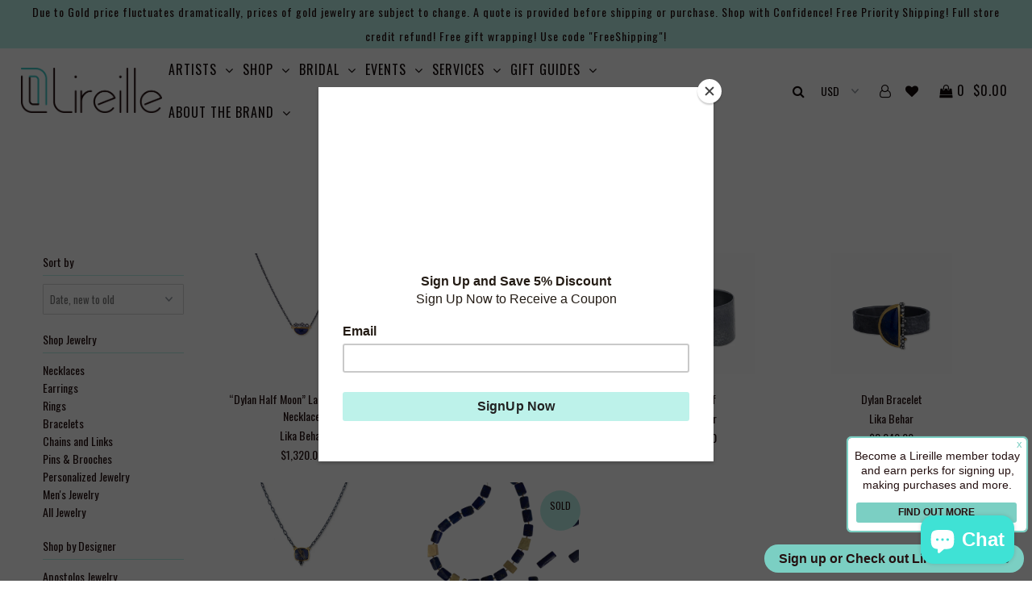

--- FILE ---
content_type: text/javascript; charset=utf-8
request_url: https://lireille-shop.myshopify.com/products/dylan-bracelet.js
body_size: 827
content:
{"id":7096231952499,"title":"Dylan Bracelet","handle":"dylan-bracelet","description":"24k gold \u0026amp; oxidized silver “Dylan Half Moon” cabochon Lapis bracelet, diamonds, stainless steel mechanism, 17x34 mm lapis\u003cbr data-mce-fragment=\"1\"\u003e","published_at":"2023-03-15T13:11:26-07:00","created_at":"2023-02-11T22:34:14-08:00","vendor":"Lika Behar","type":"Bracelet","tags":["24k gold","Bracelet","bracelets","diamonds","Lapis","oxidized silver","oxidized sterling silver","stainless steel","steel","wedding band","wedding bands"],"price":324000,"price_min":324000,"price_max":324000,"available":true,"price_varies":false,"compare_at_price":null,"compare_at_price_min":0,"compare_at_price_max":0,"compare_at_price_varies":false,"variants":[{"id":40701580869747,"title":"XS","option1":"XS","option2":null,"option3":null,"sku":"DY-B-141-GOXDLAP","requires_shipping":true,"taxable":true,"featured_image":null,"available":true,"name":"Dylan Bracelet - XS","public_title":"XS","options":["XS"],"price":324000,"weight":227,"compare_at_price":null,"inventory_management":"shopify","barcode":"","requires_selling_plan":false,"selling_plan_allocations":[]},{"id":40701580902515,"title":"S","option1":"S","option2":null,"option3":null,"sku":"DY-B-141-GOXDLAP-2","requires_shipping":true,"taxable":true,"featured_image":null,"available":true,"name":"Dylan Bracelet - S","public_title":"S","options":["S"],"price":324000,"weight":227,"compare_at_price":null,"inventory_management":"shopify","barcode":"","requires_selling_plan":false,"selling_plan_allocations":[]},{"id":40701580935283,"title":"M","option1":"M","option2":null,"option3":null,"sku":"DY-B-141-GOXDLAP-3","requires_shipping":true,"taxable":true,"featured_image":null,"available":true,"name":"Dylan Bracelet - M","public_title":"M","options":["M"],"price":324000,"weight":227,"compare_at_price":null,"inventory_management":"shopify","barcode":"","requires_selling_plan":false,"selling_plan_allocations":[]},{"id":40701580968051,"title":"L","option1":"L","option2":null,"option3":null,"sku":"DY-B-141-GOXDLAP-4","requires_shipping":true,"taxable":true,"featured_image":null,"available":true,"name":"Dylan Bracelet - L","public_title":"L","options":["L"],"price":324000,"weight":227,"compare_at_price":null,"inventory_management":"shopify","barcode":"","requires_selling_plan":false,"selling_plan_allocations":[]},{"id":40701581000819,"title":"XL","option1":"XL","option2":null,"option3":null,"sku":"DY-B-141-GOXDLAP-5","requires_shipping":true,"taxable":true,"featured_image":null,"available":true,"name":"Dylan Bracelet - XL","public_title":"XL","options":["XL"],"price":324000,"weight":227,"compare_at_price":null,"inventory_management":"shopify","barcode":"","requires_selling_plan":false,"selling_plan_allocations":[]},{"id":40701581033587,"title":"XXL","option1":"XXL","option2":null,"option3":null,"sku":"DY-B-141-GOXDLAP-6","requires_shipping":true,"taxable":true,"featured_image":null,"available":true,"name":"Dylan Bracelet - XXL","public_title":"XXL","options":["XXL"],"price":324000,"weight":227,"compare_at_price":null,"inventory_management":"shopify","barcode":"","requires_selling_plan":false,"selling_plan_allocations":[]}],"images":["\/\/cdn.shopify.com\/s\/files\/1\/2575\/5792\/products\/DY-B-141-GOXDLAP-scaled.jpg?v=1676183657"],"featured_image":"\/\/cdn.shopify.com\/s\/files\/1\/2575\/5792\/products\/DY-B-141-GOXDLAP-scaled.jpg?v=1676183657","options":[{"name":"Size","position":1,"values":["XS","S","M","L","XL","XXL"]}],"url":"\/products\/dylan-bracelet","media":[{"alt":null,"id":24302378057843,"position":1,"preview_image":{"aspect_ratio":1.0,"height":2560,"width":2560,"src":"https:\/\/cdn.shopify.com\/s\/files\/1\/2575\/5792\/products\/DY-B-141-GOXDLAP-scaled.jpg?v=1676183657"},"aspect_ratio":1.0,"height":2560,"media_type":"image","src":"https:\/\/cdn.shopify.com\/s\/files\/1\/2575\/5792\/products\/DY-B-141-GOXDLAP-scaled.jpg?v=1676183657","width":2560}],"requires_selling_plan":false,"selling_plan_groups":[]}

--- FILE ---
content_type: text/javascript; charset=utf-8
request_url: https://lireille-shop.myshopify.com/products/anchovy-lapis-pearl-bracelet-adjustable-bracelet-hand-made-with-genuine-lapis-azul-gemstones-and-freshwater-see-pearls-on-durable-nylon-string-14-karat-gold-filled-metal-nickel-free-suitable-for-sensitive-skin.js
body_size: 586
content:
{"id":7169788412019,"title":"Multi-Gemstone Gold Filled Bracelet with Lapis and Pearl","handle":"[base64]","description":"\u003cp data-mce-fragment=\"1\"\u003e\u003cspan style=\"font-size: 0.875rem;\"\u003eHandcrafted by Giedre Kose, each item from the Anchovy line showcases a charming blend of natural Lapis and freshwater pearls, delicately strung on sturdy nylon cord. The adjustable bracelet boasts a perfect fusion of natural and man-made elements, exuding an enchanting aura of imperfect beauty. Featuring a nickel-free construction, the piece is made with gold-filled metal, Aquamarine, Apatite, and Pearl stones of 4.57 mm in width.\u003c\/span\u003e\u003c\/p\u003e\n\u003cp data-mce-fragment=\"1\"\u003e \u003c\/p\u003e","published_at":"2023-12-13T20:19:42-08:00","created_at":"2023-07-08T09:11:06-07:00","vendor":"Anchovy","type":"Bracelet","tags":["apatite","Bracelet","fresh water pearls","freshwater pearl","freshwater pearls","gold bracelet","gold bracelets","lapis","one of a kind","pearl","pearls"],"price":12500,"price_min":12500,"price_max":12500,"available":true,"price_varies":false,"compare_at_price":null,"compare_at_price_min":0,"compare_at_price_max":0,"compare_at_price_varies":false,"variants":[{"id":40893627007091,"title":"Default Title","option1":"Default Title","option2":null,"option3":null,"sku":"GEMARM1 Multi-Gemstone Bracelet with Gold Filled Metal, Lapis and Pearl","requires_shipping":true,"taxable":true,"featured_image":null,"available":true,"name":"Multi-Gemstone Gold Filled Bracelet with Lapis and Pearl","public_title":null,"options":["Default Title"],"price":12500,"weight":0,"compare_at_price":null,"inventory_management":"shopify","barcode":null,"requires_selling_plan":false,"selling_plan_allocations":[]}],"images":["\/\/cdn.shopify.com\/s\/files\/1\/2575\/5792\/files\/pearllapisbraceletanchovy.png?v=1702527447"],"featured_image":"\/\/cdn.shopify.com\/s\/files\/1\/2575\/5792\/files\/pearllapisbraceletanchovy.png?v=1702527447","options":[{"name":"Title","position":1,"values":["Default Title"]}],"url":"\/products\/[base64]","media":[{"alt":null,"id":25668330913907,"position":1,"preview_image":{"aspect_ratio":1.003,"height":388,"width":389,"src":"https:\/\/cdn.shopify.com\/s\/files\/1\/2575\/5792\/files\/pearllapisbraceletanchovy.png?v=1702527447"},"aspect_ratio":1.003,"height":388,"media_type":"image","src":"https:\/\/cdn.shopify.com\/s\/files\/1\/2575\/5792\/files\/pearllapisbraceletanchovy.png?v=1702527447","width":389}],"requires_selling_plan":false,"selling_plan_groups":[]}

--- FILE ---
content_type: text/javascript; charset=utf-8
request_url: https://lireille-shop.myshopify.com/products/joyce-cuff.js
body_size: 791
content:
{"id":7096233984115,"title":"Joyce Cuff","handle":"joyce-cuff","description":"24k gold \u0026amp; oxidized silver \"Joyce\" cuff bracelet with round, oval \u0026amp; pear cabochon Lapis and cognac diamonds. The hidden steel spring opening makes it easy and safe to wear. Approx 30 mm width\u003cbr data-mce-fragment=\"1\"\u003e","published_at":"2023-03-14T21:43:30-07:00","created_at":"2023-02-11T23:05:11-08:00","vendor":"Lika Behar","type":"Bracelet","tags":["24k gold","cuff","cuff bracelet","diamonds","Lapis","Lika Behar","oxidized sterling silver","sterling silver","wedding band","wedding bands"],"price":532600,"price_min":532600,"price_max":532600,"available":true,"price_varies":false,"compare_at_price":null,"compare_at_price_min":0,"compare_at_price_max":0,"compare_at_price_varies":false,"variants":[{"id":40701585490035,"title":"Default Title","option1":"Default Title","option2":null,"option3":null,"sku":"JO-B-141-GXCDLAP","requires_shipping":true,"taxable":true,"featured_image":null,"available":true,"name":"Joyce Cuff","public_title":null,"options":["Default Title"],"price":532600,"weight":227,"compare_at_price":null,"inventory_management":"shopify","barcode":"","requires_selling_plan":false,"selling_plan_allocations":[]}],"images":["\/\/cdn.shopify.com\/s\/files\/1\/2575\/5792\/products\/JO-B-141-GXCDLAP-scaled.jpg?v=1676185514","\/\/cdn.shopify.com\/s\/files\/1\/2575\/5792\/products\/JO-B-141-GXCDLAP-FRONT-scaled.jpg?v=1676185513"],"featured_image":"\/\/cdn.shopify.com\/s\/files\/1\/2575\/5792\/products\/JO-B-141-GXCDLAP-scaled.jpg?v=1676185514","options":[{"name":"Title","position":1,"values":["Default Title"]}],"url":"\/products\/joyce-cuff","media":[{"alt":null,"id":24302476361843,"position":1,"preview_image":{"aspect_ratio":1.0,"height":2560,"width":2560,"src":"https:\/\/cdn.shopify.com\/s\/files\/1\/2575\/5792\/products\/JO-B-141-GXCDLAP-scaled.jpg?v=1676185514"},"aspect_ratio":1.0,"height":2560,"media_type":"image","src":"https:\/\/cdn.shopify.com\/s\/files\/1\/2575\/5792\/products\/JO-B-141-GXCDLAP-scaled.jpg?v=1676185514","width":2560},{"alt":null,"id":24302476394611,"position":2,"preview_image":{"aspect_ratio":1.0,"height":2560,"width":2560,"src":"https:\/\/cdn.shopify.com\/s\/files\/1\/2575\/5792\/products\/JO-B-141-GXCDLAP-FRONT-scaled.jpg?v=1676185513"},"aspect_ratio":1.0,"height":2560,"media_type":"image","src":"https:\/\/cdn.shopify.com\/s\/files\/1\/2575\/5792\/products\/JO-B-141-GXCDLAP-FRONT-scaled.jpg?v=1676185513","width":2560}],"requires_selling_plan":false,"selling_plan_groups":[]}

--- FILE ---
content_type: text/javascript; charset=utf-8
request_url: https://lireille-shop.myshopify.com/products/karnak-necklace.js
body_size: 309
content:
{"id":7096230969459,"title":"Karnak Necklace","handle":"karnak-necklace","description":"The Karnak Necklace is made from 24k gold and oxidized silver, featuring a \"Karnak\" cabochon Lapis and Rutilated quartz doublet. The necklace includes diamonds on its 80g chain, with lengths of 16, 17, and 18 inches. The cabochon Lapis quartz measures 12x14mm. Perfect for any special occasion or to simply add a touch of sophistication to your look.\u003cbr\u003e\u003cspan data-mce-fragment=\"1\"\u003e\u003c\/span\u003e\u003cbr data-mce-fragment=\"1\"\u003e","published_at":"2023-05-09T20:20:55-07:00","created_at":"2023-02-11T22:17:07-08:00","vendor":"Lika Behar","type":"Necklace","tags":["24k gold","diamonds","gold","Lapis","lapis necklace","Lika Behar","oxidized silver","oxidized sterling silver","rutilated quartz","silver","sterling silver","wedding band","wedding bands"],"price":114000,"price_min":114000,"price_max":114000,"available":true,"price_varies":false,"compare_at_price":null,"compare_at_price_min":0,"compare_at_price_max":0,"compare_at_price_varies":false,"variants":[{"id":40701577494643,"title":"Default Title","option1":"Default Title","option2":null,"option3":null,"sku":"KAR-N-101-GXDLAPRQ","requires_shipping":true,"taxable":true,"featured_image":null,"available":true,"name":"Karnak Necklace","public_title":null,"options":["Default Title"],"price":114000,"weight":227,"compare_at_price":null,"inventory_management":"shopify","barcode":"","requires_selling_plan":false,"selling_plan_allocations":[]}],"images":["\/\/cdn.shopify.com\/s\/files\/1\/2575\/5792\/products\/KAR-N-101-GXDLAPRQ-scaled.jpg?v=1676182629"],"featured_image":"\/\/cdn.shopify.com\/s\/files\/1\/2575\/5792\/products\/KAR-N-101-GXDLAPRQ-scaled.jpg?v=1676182629","options":[{"name":"Title","position":1,"values":["Default Title"]}],"url":"\/products\/karnak-necklace","media":[{"alt":null,"id":24302294335603,"position":1,"preview_image":{"aspect_ratio":1.0,"height":2560,"width":2560,"src":"https:\/\/cdn.shopify.com\/s\/files\/1\/2575\/5792\/products\/KAR-N-101-GXDLAPRQ-scaled.jpg?v=1676182629"},"aspect_ratio":1.0,"height":2560,"media_type":"image","src":"https:\/\/cdn.shopify.com\/s\/files\/1\/2575\/5792\/products\/KAR-N-101-GXDLAPRQ-scaled.jpg?v=1676182629","width":2560}],"requires_selling_plan":false,"selling_plan_groups":[]}

--- FILE ---
content_type: text/javascript; charset=utf-8
request_url: https://lireille-shop.myshopify.com/products/lapis-lazuli-and-14kt-gold-hollow-formed-spacers-necklace.js
body_size: 273
content:
{"id":4369825005683,"title":"Lapis Lazuli and 14kt Gold Hollow-Formed Spacers Necklace","handle":"lapis-lazuli-and-14kt-gold-hollow-formed-spacers-necklace","description":"\u003cstyle type=\"text\/css\"\u003e\u003c!--\ntd {border: 1px solid #ccc;}br {mso-data-placement:same-cell;}\n--\u003e\u003c\/style\u003e\n\u003cp\u003eLapis Lazuli and 14 kt gold hollow-formed spacer necklace, 19\" long, One of a kind piece. \u003c\/p\u003e","published_at":"2019-12-07T18:47:35-08:00","created_at":"2019-12-07T18:47:35-08:00","vendor":"Monica Schmid","type":"Necklace","tags":["14 kt gold","gold","Hollow-Formed Spacers","Lapis","Monica Schmid","Necklaces","one of a kind","Romancing Asymmetry"],"price":321000,"price_min":321000,"price_max":321000,"available":false,"price_varies":false,"compare_at_price":null,"compare_at_price_min":0,"compare_at_price_max":0,"compare_at_price_varies":false,"variants":[{"id":31260226224243,"title":"Default Title","option1":"Default Title","option2":null,"option3":null,"sku":"N280","requires_shipping":true,"taxable":true,"featured_image":null,"available":false,"name":"Lapis Lazuli and 14kt Gold Hollow-Formed Spacers Necklace","public_title":null,"options":["Default Title"],"price":321000,"weight":408,"compare_at_price":null,"inventory_management":"shopify","barcode":"","requires_selling_plan":false,"selling_plan_allocations":[]}],"images":["\/\/cdn.shopify.com\/s\/files\/1\/2575\/5792\/products\/Attachment_1574823520.png?v=1575773366","\/\/cdn.shopify.com\/s\/files\/1\/2575\/5792\/products\/image_55f5bbee-2087-4261-813c-f9c880aac4e0.jpg?v=1575773655"],"featured_image":"\/\/cdn.shopify.com\/s\/files\/1\/2575\/5792\/products\/Attachment_1574823520.png?v=1575773366","options":[{"name":"Title","position":1,"values":["Default Title"]}],"url":"\/products\/lapis-lazuli-and-14kt-gold-hollow-formed-spacers-necklace","media":[{"alt":null,"id":5752291164275,"position":1,"preview_image":{"aspect_ratio":1.333,"height":3024,"width":4032,"src":"https:\/\/cdn.shopify.com\/s\/files\/1\/2575\/5792\/products\/Attachment_1574823520.png?v=1575773366"},"aspect_ratio":1.333,"height":3024,"media_type":"image","src":"https:\/\/cdn.shopify.com\/s\/files\/1\/2575\/5792\/products\/Attachment_1574823520.png?v=1575773366","width":4032},{"alt":null,"id":5752298307699,"position":2,"preview_image":{"aspect_ratio":1.333,"height":3024,"width":4032,"src":"https:\/\/cdn.shopify.com\/s\/files\/1\/2575\/5792\/products\/image_55f5bbee-2087-4261-813c-f9c880aac4e0.jpg?v=1575773655"},"aspect_ratio":1.333,"height":3024,"media_type":"image","src":"https:\/\/cdn.shopify.com\/s\/files\/1\/2575\/5792\/products\/image_55f5bbee-2087-4261-813c-f9c880aac4e0.jpg?v=1575773655","width":4032}],"requires_selling_plan":false,"selling_plan_groups":[]}

--- FILE ---
content_type: text/javascript; charset=utf-8
request_url: https://lireille-shop.myshopify.com/products/lika-behar-dylan-necklace-dylan-half-moon-cabochon-lapis-necklace.js
body_size: 1002
content:
{"id":7294748754035,"title":"“Dylan Half Moon” Lapis Cabochon  Necklace","handle":"lika-behar-dylan-necklace-dylan-half-moon-cabochon-lapis-necklace","description":"\u003cp data-mce-fragment=\"1\"\u003e\u003cspan style=\"font-size: 0.875rem;\"\u003eThis Dylan Necklace brings together 24K gold and oxidized silver in a timeless design. With a 7x14mm cabochon lapis centerpiece and 0.13 ctw of diamond accents, it adds a subtle sparkle to any outfit. The oxidized silver cable chain is adjustable to 18\" for comfortable wear, making it ideal for special occasions. The total carat weight of lapis stones is 3.63 ctw.\u003c\/span\u003e\u003c\/p\u003e\n\u003cp data-mce-fragment=\"1\"\u003e \u003c\/p\u003e","published_at":"2023-11-17T18:20:30-08:00","created_at":"2023-10-28T02:20:10-07:00","vendor":"Lika Behar","type":"Necklace","tags":["24k gold","24kt gold","925 sterling silver","diamond necklace","dylan necklace","gold","gold necklace","lapid","Lapis","lapis necklace","Lika Behar","necklace","necklaces\/pendants","oxidized sterling silver","silver","silver necklace","silver necklaces","sterling silver","sterling silver necklace","sterling silver necklaces"],"price":132000,"price_min":132000,"price_max":132000,"available":true,"price_varies":false,"compare_at_price":null,"compare_at_price_min":0,"compare_at_price_max":0,"compare_at_price_varies":false,"variants":[{"id":41051920072819,"title":"Default Title","option1":"Default Title","option2":null,"option3":null,"sku":"DY-N-460-GXDLAP","requires_shipping":true,"taxable":true,"featured_image":null,"available":true,"name":"“Dylan Half Moon” Lapis Cabochon  Necklace","public_title":null,"options":["Default Title"],"price":132000,"weight":227,"compare_at_price":null,"inventory_management":"shopify","barcode":"","requires_selling_plan":false,"selling_plan_allocations":[]}],"images":["\/\/cdn.shopify.com\/s\/files\/1\/2575\/5792\/files\/DY-N-460-GXDLAP-scaled.jpg?v=1698485274"],"featured_image":"\/\/cdn.shopify.com\/s\/files\/1\/2575\/5792\/files\/DY-N-460-GXDLAP-scaled.jpg?v=1698485274","options":[{"name":"Title","position":1,"values":["Default Title"]}],"url":"\/products\/lika-behar-dylan-necklace-dylan-half-moon-cabochon-lapis-necklace","media":[{"alt":null,"id":25431351099507,"position":1,"preview_image":{"aspect_ratio":1.0,"height":2560,"width":2560,"src":"https:\/\/cdn.shopify.com\/s\/files\/1\/2575\/5792\/files\/DY-N-460-GXDLAP-scaled.jpg?v=1698485274"},"aspect_ratio":1.0,"height":2560,"media_type":"image","src":"https:\/\/cdn.shopify.com\/s\/files\/1\/2575\/5792\/files\/DY-N-460-GXDLAP-scaled.jpg?v=1698485274","width":2560}],"requires_selling_plan":false,"selling_plan_groups":[]}